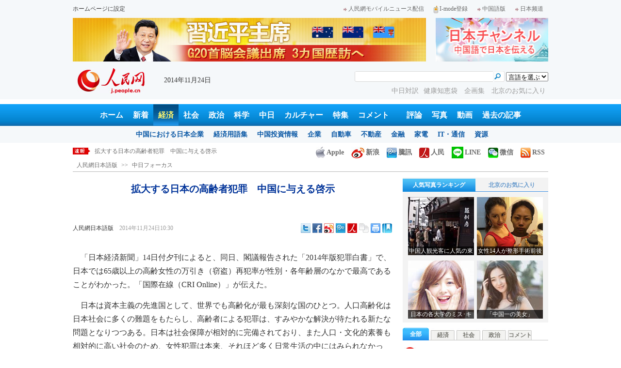

--- FILE ---
content_type: text/html
request_url: http://j.people.com.cn/n/2014/1124/c94473-8813072.html
body_size: 13668
content:
<!DOCTYPE html PUBLIC "-//W3C//DTD XHTML 1.0 Transitional//EN" "http://www.w3.org/TR/xhtml1/DTD/xhtml1-transitional.dtd">

<html xmlns="http://www.w3.org/1999/xhtml">

<head>

<meta http-equiv="content-type" content="text/html;charset=UTF-8">

<meta http-equiv="Content-Language" content="utf-8" />

<meta name="robots" content="all" />

<meta name="copyright" content="" />

<meta name="description" content="日本は資本主義の先進国として、世界でも高齢化が最も深刻な国のひとつ。人口高齢化は日本社会に多くの難題をもたらし、高齢者による犯罪は、すみやかな解決が待たれる新たな問題となりつつある。" />

<meta name="keywords" content="高齢者犯罪,啓示,犯罪,高齢者" />

<meta name="filetype" content="0" />

<meta name="publishedtype" content="1" />

<meta name="pagetype" content="1" />

<meta name="catalogs" content="F_94473" />

<meta name="contentid" content="F_8813072" />

<meta name="publishdate" content="2014-11-24" />

<meta name="author" content="F_200754" />

<meta name="source" content="来源：人民網日本語版 原创稿" />

<meta name="editor" content="F_200754">

<meta name="sourcetype" content="10">

<meta http-equiv="X-UA-Compatible" content="IE=EmulateIE7" />

<title>拡大する日本の高齢者犯罪　中国に与える啓示--人民網日本語版--人民日報</title>

<link href="/img/2013japanpd/page.css" type="text/css" rel="stylesheet" media="all" />

<!--[if IE]>

<link href="/img/2013japanpd/hack_ie.css" type="text/css" rel="stylesheet" rev="stylesheet" media="all" />

<![endif]-->

<script src="/img/2013japanpd/js/jquery-1.7.1.min.js" type="text/javascript"></script>

<script src="/img/2013japanpd/js/jquery.tu.js" type="text/javascript"></script>

<script src="/img/2013japanpd/js/d2sub.js" type="text/javascript"></script>

<script type="text/javascript">

<!--

function goto(){

	var res = true;

	if (document.form1.content.value==null || document.form1.content.value=="") {

		alert("「コメント欄」!");

		res = false;

	}

	if(res){

	  document.charset="utf-8";

	}

	return res;

}

function chakan()

{

window.open(url="http://posts.people.com.cn/bbs_new/app/src/main/?action=list&bid=5484872&channel_id=94473&id=8813072&lang=japan");

}



var kdocTitle = document.title;//标题 

	    var url = window.location.href.replace(/\?.*/,'') + '?from=fetion';

		var source='人民网日本語';

function shareyah(){		

		window.location.href = "http://bookmarks.yahoo.co.jp/bookmarklet/showpopup?t=" + EncodeUtf8(kdocTitle) + "&u=" + EncodeUtf8(url)+"&ei=UTF-8";

}

function shareqq(){

	window.open("http://v.t.qq.com/share/share.php?title=" + EncodeUtf8('拡大する日本の高齢者犯罪　中国に与える啓示') + "" + EncodeUtf8('/n/2014/1124/c94473-8813072.html')+"&ei=UTF-8","_blank");

	}		

function sharesina()

		{

		window.open('http://v.t.sina.com.cn/share/share.php?title='+EncodeUtf8(document.title)+'&url='+EncodeUtf8(location.href)+'&source='+EncodeUtf8(source),'_blank','width=450,height=400');

		}

function sharetwi(){

		window.location.href = "http://twitter.com/home?status=" + EncodeUtf8(url) + " " + EncodeUtf8(kdocTitle);

	   }

function Movelink()

		{

		window.location.href = "http://space.feixin.10086.cn/api/sharenews?url=" + EncodeUtf8(url) + "&title=" + EncodeUtf8(kdocTitle) +"&source="+EncodeUtf8(source);

		}

-->

</script>

<script type="text/javascript">

function doPrint() {

	if (window.print) {

		var p_title       = document.all.p_title.innerHTML;

		var p_publishtime = document.all.p_publishtime.innerHTML;

		var p_navigator   = document.all.p_navigator.innerHTML;

		var p_content     = document.all.p_content.innerHTML;

		

		var css = '<style type="text/css">' +

				  'p {  line-height: 140%}' +

				  '.fsubtitle {  line-height: 140%;font-size:20px;}' +

				  '.ftitle {  line-height: 140%; font-size: 24px; color: #000000}' +

				  'td {  font-size: 12px; color: #000000}' +

				  '</style>' ;



		var head ='<table width="600" border="0">' +

				  ' <tr> ' +

				  '    <td align="left"><img src="/img/2013japanpd/images/logo.jpg" alt="" > </td>' +

				  '  </tr>' +

				  '</table>';



		var nav  ='<table width="600" border="0" style="font-size:12px;" cellspacing="0" cellpadding="5"> ' +

			      '  <tr> ' +

			      '    <td width="400" align="left">' + p_navigator + '</td>' +

			      '    <td width="200" align="right">' + p_publishtime + '</td>' +

			      '  </tr>' +

			      '</table>' +

			      '<img src="/img/dot_red.gif" width="600" height="1" vspace="1"><br>' ;



		var body ='<table width="600" border="0" cellspacing="0" cellpadding="5">' +

			  	  '  <tr> ' +

			  	  '    <td  class="fbody" colspan="2" align="left"> ' +

			  	  '      <br><div align="center" class=fsubtitle style="color:#003399;font-size:24px;font-weight:bold;"><strong>' + p_title + '</strong></div><br>' + p_content + 

			  	  '    </td>' +

			  	  '  </tr>' +

				  '</table>';



		var tail ='<img src="/img/dot_red.gif" width="600" height="1" vspace="1"><br>' +

				  '<table width="600" border="0" cellpadding="10">' +

				  '  <tr> ' +

				  '    <td align="center" style="font-size:12px;">このウェブサイトの著作権は人民日報社にあります。<br>' +

				  '      掲載された記事、写真の無断転載を禁じます。<br>' +

 '   Tel:日本（03）3449-8256　 北京 (010) 5820-3719 MAIL:info@peopledaily.co.jp </td>' +

				  '  </tr>' +

				  '</table>';

	

		document.body.innerHTML = '<center>' + css + head + nav + body + tail + '</center>';

		window.print();

	}

}

</script>

<script type="text/javascript"> 

function copyToClipBoard(){  

    var clipBoardContent="";  

      clipBoardContent+=this.location.href;  

    window.clipboardData.setData("Text",clipBoardContent);  

    alert("クリップボードにコピーしました。あなたのＱＱまたはＭＳＮメッセンジャーに貼り付けて友人に紹介してください"); 

}

</script>

<script type="text/javascript">

function addFav(){   // 加入收藏夹

if (document.all) {

window.external.addFavorite(window.location.href,document.title);

} else if (window.sidebar) {

window.sidebar.addPanel(document.title, window.location.href, "");

}

}

</script>

</head>

<body>

<!--header-->

<div class="header">

  	<div class="w980 head_1 clear">

    	<div class="fl"><a href="#" onclick="var strHref=window.location.href;this.style.behavior='url(#default#homepage)';this.setHomePage('http://j.peopledaily.com.cn/');" style="CURSOR:hand">ホームページに設定</a></div>

        <div class="fr"><a href="http://j.people.com.cn/94475/7050433.html" target="_blank"><img src="/img/2013japanpd/images/icon1.jpg" alt="" />人民網モバイルニュース配信</a><!--<a href="http://j.peopledaily.com.cn/magazine/home.htm" target="_blank"><img src="/img/2013japanpd/images/icon2.jpg" alt="" />メールマガジン登録</a>--><a href="http://j.peopledaily.com.cn/2004/02/23/jp20040223_36870.htm" target="_blank"><img src="/img/2013japanpd/images/icon3.jpg" alt="" />I-mode登録</a><a href="http://www.people.com.cn/" target="_blank"><img src="/img/2013japanpd/images/icon1.jpg" alt="" />中国語版</a><a href="http://japan.people.com.cn/" target="_blank"><img src="/img/2013japanpd/images/icon1.jpg" alt="" />日本频道</a></div>

    </div>

    <div class="w980 ad01 clear">

    	<div class="fl"><ul id="ad01"><li><a href="http://j.people.com.cn/94474/310419/310606/index.html" target=_blank><img src="/NMediaFile/2014/1114/FOREIGN201411141350395028414614352.jpg" width="728" height="90"/></a></li>
</ul></div>

        <div class="fr"><a href="http://japan.people.com.cn/" target=_blank><img src="/mediafile/201311/21/F2013112117583500064.jpg" width="232" height="90"/></a>
</div>

    </div>

  	<div class="w980 head_2 clear">

    	<div class="fl"><span><a href="http://j.people.com.cn/" target="_blank"><img src="/img/2013japanpd/images/logo.jpg" alt="" /></a></span>2014年11月24日&nbsp;&nbsp;</div>

        <div class="fr">

        	<div class="on2">

            	<form name="dateform" method="post" onsubmit="return false">

                &nbsp;<select onchange="window.location.href=this.value"><option value="">言語を選ぶ</option>
<option value="http://www.people.com.cn/" target="_blank">中国語</option>
<option value="http://english.peopledaily.com.cn/" target="_blank">英語</option>
<option value="http://russian.people.com.cn/" target="_blank">ロシア語</option>
<option value="http://french.peopledaily.com.cn/" target="_blank">フランス語</option>
<option value="http://spanish.peopledaily.com.cn/" target="_blank">スペイン語</option>
<option value="http://arabic.people.com.cn/" target="_blank">アラビア語</option>
<option value="http://kr.people.com.cn/" target="_blank">韓国語</option>
<option value="http://german.people.com.cn/" target="_blank">ドイツ語</option></select>

            	</form>

        	</div>

        	<div class="on1">

            	<form action="http://search.people.com.cn/language/search.do" name="searchForm" method="post" target="_blank">

				<input type="hidden" name="dateFlag" value="false" />

				<input type="hidden" name="siteName" value="j"/>

				<input type="hidden" name="pageNum" value="1">

                <input type="text" name="keyword" id="keyword" class="on" value="" />

                <input type="image" name="button" id="button" value="search" src="/img/2013japanpd/images/icon4.jpg" />

            	</form>

            </div>

            <p><a href="http://j.people.com.cn/95961/index.html" target="_blank">中日対訳</a><a href="http://j.people.com.cn/94475/202874/index.html" target="_blank">健康知恵袋 </a><a href="http://j.people.com.cn/207985/index.html" target="_blank">企画集 </a><a href="http://j.people.com.cn/94473/208889/310016/index.html" target="_blank">北京のお気に入り</a></p>

      	</div>

  	</div>

</div>

<!--nav-->

<div class="nav clear"><a href="http://j.people.com.cn/" target="_blank">ホーム</a><a href="http://j.people.com.cn/94765/index.html" target="_blank">新着</a><a href="http://j.people.com.cn/94476/index.html" target="_blank" class="on">経済</a><a href="http://j.people.com.cn/94475/index.html" target="_blank">社会</a><a href="http://j.people.com.cn/94474/index.html" target="_blank">政治</a><a href="http://j.people.com.cn/95952/index.html" target="_blank">科学</a><a href="http://j.people.com.cn/94473/index.html" target="_blank">中日</a><a href="http://j.people.com.cn/206603/index.html" target="_blank">カルチャー</a><a href="http://j.people.com.cn/94825/index.html" target="_blank">特集</a><a href="http://gp.people.com.cn/libin/jply/index.html" target="_blank">コメント</a>　<a href="http://j.people.com.cn/94709/index.html">評論</a><a href="http://j.people.com.cn/94638/index.html" target="_blank">写真</a><a href="http://j.people.com.cn/94689/index.html" target="_blank">動画</a><a href="http://j.people.com.cn/94943/index.html" target="_blank">過去の記事</a></div>

<div class="nav2 clear">

	<div><a href="a"></a></div>
    <div><a href="a"></a><a href="b"></a></div>
    <div style="display:block;"><a href="http://j.people.com.cn/96019/index.html">中国における日本企業</a><a href="http://j.people.com.cn/94476/100561/index.html">経済用語集</a><a href="http://j.people.com.cn/95955/95957/index.html">中国投資情報</a><a href="http://j.people.com.cn/94476/101731/205945/index.html">企業</a><a href="http://j.people.com.cn/94476/101731/205941/index.html">自動車</a><a href="http://j.people.com.cn/94476/101731/205963/index.html">不動産</a><a href="http://j.people.com.cn/94476/101731/205947/index.html">金融</a><a href="http://j.people.com.cn/94476/101731/205946/index.html">家電</a><a href="http://j.people.com.cn/94476/101731/205943/index.html">IT・通信</a><a href="http://j.people.com.cn/94476/101731/205942/index.html">資源</a></div>
    <div><a href="http://j.people.com.cn/94475/208425/index.html">中国の夢</a><a href="/96507/index.html">あつまれ！中国の日本人</a><a href="http://j.people.com.cn/94475/206543/index.html">人民日報「微博」</a></div>
    <div><a href="http://j.people.com.cn/95959/index.html">指導者関連報道</a><a href="http://j.people.com.cn/95968/index.html">外交部記者会見</a><a href="http://j.people.com.cn/94474/207978/index.html">鍾声国際論評</a><a href="http://j.people.com.cn/94474/102316/102821/index.html">望海楼評論</a><a href="http://jpn_cpc.people.com.cn/">共産党ニュース</a></div>
<div><a href="http://j.people.com.cn/95952/100425/index.html">宇宙開発</a><a href="http://j.people.com.cn/95952/100426/index.html">月探査</a><a href="http://j.people.com.cn/95952/100421/index.html">資源・能源</a><a href="http://j.people.com.cn/95952/100429/index.html">電子・通信</a><a href="http://j.people.com.cn/95952/100428/index.html">科学調査</a><a href="http://j.people.com.cn/95952/100424/index.html">原子力</a></div>
    <div><a href="http://j.people.com.cn/96020/index.html">中国メディアが見る日本</a><a href="http://j.people.com.cn/101032/index.html">外国人が見る中国</a><a href="http://j.people.com.cn/94473/205203/208039/index.html" target="_blank">宮崎駿監督の新作「風立ちぬ」</a><a href="http://j.people.com.cn/94473/205203/207145/index.html#1" target="_blank">北京で日本人が春節体験</a></div>
    <div><a href="/208789/208900/208932/index.html">芸能スクープ</a><a href="/208789/208900/208931/index.html">映画祭</a><a href="/208789/208900/208928/index.html">映画速報</a></div>
    <div><a href="http://j.people.com.cn/94825/index.html">特集</a><a href="http://j.people.com.cn/207985/index.html">企画</a><a href="http://j.people.com.cn/208776/index.html">在中日本人の記録番組：中国と共に生きる</a><a href="http://blog.j.people.com.cn/">公式ブログ　北京の空は何色？</a><a href="http://j.people.com.cn/208919/index.html">ニュースエクスプレス</a></div>
<div><a href="a"></a><a href="b"></a></div>
    <div><a href="http://j.people.com.cn/94474/204236/index.html">週間！深読み「日本」</a><a href="http://j.people.com.cn/94474/102316/102821/index.html">人民日報評論コラム「望海楼」</a><a href="http://j.people.com.cn/94474/207978/index.html">人民日報鍾声国際論評</a></div>
    <div></div>
    <div></div>
    <div></div>

</div>

<!--news-->

<div class="w980 news d2news clear">

	<div class="fl">

    	<ul id="lun">

        	<li><a href='/n/2014/1124/c94659-8813092.html' target=_blank>高速鉄道運行ダイヤが決定、客室乗務員も登場　蘭州</a></li>
<li><a href='/n/2014/1124/c94657-8813090.html' target=_blank>女性スターの「醜い容貌の写真」</a></li>
<li><a href='/n/2014/1124/c94473-8813072.html' target=_blank>拡大する日本の高齢者犯罪　中国に与える啓示</a></li>
<li><a href='/n/2014/1124/c94475-8812932.html' target=_blank>新エネルギー車の普及計画に遅れ　6都市で達成率ゼロ</a></li>
<li><a href='/n/2014/1124/c94476-8812911.html' target=_blank>中日企業家、精神面で米国に及ばないのはなぜ？</a></li>



		</ul>

	</div>

    <div class="fr"><a href="http://j.people.com.cn/8487709.html" target="_blank"><img src="/img/2013japanpd/images/icon6.jpg" alt="" />Apple</a><a href="http://e.weibo.com/peoplejapan/profile" target="_blank"><img src="/img/2013japanpd/images/icon7.jpg" alt="" />新浪</a><a href="http://t.qq.com/renminwangriwen" target="_blank"><img src="/img/2013japanpd/images/icon8.jpg" alt="" />騰訊</a><a href="http://t.people.com.cn/japanese" target="_blank"><img src="/img/2013japanpd/images/icon9.jpg" alt="" />人民</a><a href="http://j.people.com.cn/n/2014/0612/c94659-8740312.html" target="_blank"><img src="/img/2013japanpd/images/icon30.jpg" alt="">LINE</a><a href="http://j.people.com.cn/8487705.html" target="_blank"><img src="/img/2013japanpd/images/icon10.jpg" alt="" />微信</a><a href="http://www.people.com.cn/rss/opml_ja.xml" target="_blank"><img src="/img/2013japanpd/images/icon11.jpg" alt="" />RSS</a></div>

</div>

<!--d2nav-->

<div class="w980 d2nav d2nav2 clear" id="p_navigator"><a href="http://j.people.com.cn/" class="clink">人民網日本語版</a>&gt;&gt;<a href="http://j.people.com.cn/94473/" class="clink">中日フォーカス</a></div>

<!--d2list-->

<div class="w980 oh clear">

  	<div class="d2_left wb_left fl">

    	<h1 id="p_title">拡大する日本の高齢者犯罪　中国に与える啓示</h1>

        <h2></h2>

        <div class="wb_1 clear">

        	<div class="wb_c1 fl"><a href="http://j.people.com.cn/">人民網日本語版</a>　<span id="p_publishtime">2014年11月24日10:30</span></div>

        	<div class="wb_t1 fr">

        	<div class="share">
              <!-- Baidu Button BEGIN -->
              <div id="bdshare" class="bdshare_t bds_tools">
              <a class="bds_twi" title="Twitterへ共有"></a>
              <a class="bds_fbook" title="Facebookへ共有"></a>
              <a class="bds_tsina" title="新浪微博へ共有"></a>
              <a class="bds_tqq" title="腾讯微博へ共有"></a>
              <a class="bds_people" title="人民微博へ共有"></a>
              <a class="bds_copy" title="URLをコピー"></a>
              <a class="bds_print" title="プリントアウト"></a>
              <a href="javascript:;" onclick="javascript:addfavor('','人民網日本語版');" class="bds" title="お気に入りに追加"></a>
              </div>
          	</div>
          	<script type="text/javascript" id="bdshare_js" data="type=tools&amp;uid=0" ></script>
          	<script type="text/javascript" id="bdshell_js"></script>
          	<script type="text/javascript">
          		document.getElementById("bdshell_js").src = "http://bdimg.share.baidu.com/static/js/shell_v2.js?cdnversion=" + Math.ceil(new Date()/3600000)
          	</script>
			<script type="text/javascript">
			function addfavor(url,title) {
			if(confirm("サイト名："+title+"\nお気に入りに追加しますか?")){
			var ua = navigator.userAgent.toLowerCase();
			if(ua.indexOf("msie 8")>-1){
			external.AddToFavoritesBar(url,title,'人民網日本語版');//IE8
			}else{
			try {
			window.external.addFavorite(url, title);
			} catch(e) {
			try {
			window.sidebar.addPanel(title, url, "");//firefox
			} catch(e) {
			alert("お気に入りへの追加は失敗しました。Crtl＋Dで追加してください。");
			}
			}
			}
			}
			return false;
			}
			</script>
            </div>

        </div>

        <div class="wb_2b clear" id="p_content">

   	    	<div class="on"></div>

            <p style="text-indent: 1em;">
	「日本経済新聞」14日付夕刊によると、同日、閣議報告された「2014年版犯罪白書」で、日本では65歳以上の高齢女性の万引き（窃盗）再犯率が性別・各年齢層のなかで最高であることがわかった。「国際在線（CRI Online）」が伝えた。</p>
<p style="text-indent: 1em;">
	日本は資本主義の先進国として、世界でも高齢化が最も深刻な国のひとつ。人口高齢化は日本社会に多くの難題をもたらし、高齢者による犯罪は、すみやかな解決が待たれる新たな問題となりつつある。日本は社会保障が相対的に完備されており、また人口・文化的素養も相対的に高い社会のため、女性犯罪は本来、それほど多く日常生活の中にはみられなかった。なぜ日本の高齢女性の犯罪率、また再犯率が高くなったのだろうか？</p>
<p style="text-indent: 1em;">
	高齢女性の犯罪動機の多くは、親族を失った心理的充足だ。くわえて日本の現在の人口出生率は縮小を続けており、多くの高齢者は頼りになる子女がいない。精神的に一種の孤独・苦しみ・身寄りのいない状態で長期的に生活を続けることで、一部のお年寄りの心理に、比較的深刻な誤解が生じることがある。そして「万引きは小さな事」、大変な犯罪ではない、と考えるお年寄りが増え、万引きをすることで孤独の寂しさを満たし、もしくは生活必需品を得ることにもなりうる。</p>
<p style="text-indent: 1em;">
	日本の高齢者犯罪率が高い事実から私たちは、一つの国が急速に高齢化社会に入った後、すなわち社会保障が非常に完備され、お年寄りの生活に心配はないが、社会各界・行政が高齢者の気持ちや心理に関心を払わなければ、高齢者層はさまざまな社会問題を引き起こし、犯罪率上昇の一端となる可能性がある、とみる。</p>
<p style="text-indent: 1em;">
	中国は現在、高齢化社会入りの初期段階にあるというより、すでに中級高齢化社会となった。中級高齢化社会には社会保障の相対的完備が求められるのみならず、高齢者への関心が、物質的充足から精神的満足に移ることが必要だ。</p>
<p style="text-indent: 1em;">
	よって高齢者に関する心理的研究、および日常的スポーツ娯楽施設普及の重要性が際立ってくる。だが養老ベッドの「確保困難」が続く現在、「高齢者への心理的ケアを議事日程に組み入れる」ことは、幾分ぜいたくと言わざるを得ない。しかし行き過ぎであるか否かに関わらず、この問題に早かれ遅かれ直面する。日本の現在の高齢者犯罪の再犯率が高い現実をみつめ、中国として、関連機構はやはり早急にこの問題に対処すべきだろう。（編集HT）</p>
<p style="text-indent: 1em;">
	「人民網日本語版」2014年11月24日</p>


            <div class="on"></div>

        </div>
        
        <div class="wb_41 clear"><a href="http://j.people.com.cn/n/2014/0612/c94659-8740312.html" target="_blank"><img src="/NMediaFile/2014/0711/FOREIGN201407111343389777799757782.jpg" width="600" height="160" alt="人民網日本語版LINE公式アカウント開設"/>人民網日本語版LINE公式アカウント開設</a></div>

        
        <h2 class="d2_8 wb_3 clear">関連記事</h2>
        <ul class="list_14c wb_4 oh clear"><li><a href="/n/2014/1031/c94473-8802942.html" target=_blank>日本の4人に1人が高齢者　シルバー事業が盛ん...</a></li><li><a href="/n/2014/1029/c94474-8801728.html" target=_blank>徐才厚を収賄罪で起訴へ</a></li><li><a href="/n/2014/1028/c94475-8800951.html" target=_blank>河北省、高齢者手当を支給</a></li><li><a href="/n/2014/1021/c95952-8797701.html" target=_blank>脳で制御するロボット、南開大学が開発</a></li><li><a href="/n/2014/1017/c94659-8796004.html" target=_blank>太原　高齢者の食卓</a></li><li><a href="/n/2014/1016/c94475-8795408.html" target=_blank>バスで眠り込む高齢者に付き添う若者</a></li><li><a href="/n/2014/1015/c94659-8795310.html" target=_blank>広西　90代の瑶族の高齢者がファッションショ...</a></li><li><a href="/n/2014/1013/c94659-8794005.html" target=_blank>北京の円明園　高齢者が「自分撮りの神器」を手...</a></li><li><a href="/n/2014/1007/c94476-8791266.html" target=_blank>高齢者サービス費用政府負担制度を2020年ま...</a></li><li><a href="/n/2014/0928/c94659-8788932.html" target=_blank>重陽節間近　桂林の高齢者29組が金婚式</a></li><li><a href="/94475/8164494.html" target=_blank>中国の原発専門家が語る福島第1原発事故2周年...</a></li></ul>
        
        <div class="ipc_none clearfix">
        
        	
            
        </div>

        

	    <div class="wb_7 clear">

        	<div class="fl"></div>

            <div class="fr"></div>

        </div>

        <div class="wbbox oh clear">

        	<div class="fl">

            	<h3 class="d2_8 wb_8 clear"><a href="http://j.people.com.cn/94765/index.html" target="_blank">最新ニュース</a></h3>
                <ul class="list_14 p2_1 wb_6 wb_9 clear"><li><a href='/n/2014/1124/c94659-8813092.html' target=_blank>高速鉄道運行ダイヤが決定、客室乗務員も登場…</a></li>
<li><a href='/n/2014/1124/c94657-8813090.html' target=_blank>女性スターの「醜い容貌の写真」</a></li>
<li><a href='/n/2014/1124/c94473-8813072.html' target=_blank>拡大する日本の高齢者犯罪　中国に与える啓示</a></li>
<li><a href='/n/2014/1124/c94475-8812932.html' target=_blank>新エネルギー車の普及計画に遅れ　6都市で達…</a></li>
<li><a href='/n/2014/1124/c94476-8812911.html' target=_blank>中日企業家、精神面で米国に及ばないのはなぜ？</a></li>
<li><a href='/n/2014/1124/c94476-8812903.html' target=_blank>悪循環に直面する日本経済</a></li>
<li><a href='/n/2014/1123/c206603-8812838.html' target=_blank>第51回金馬奨　俳優・陳建斌が3部門受賞</a></li>
<li><a href='/n/2014/1123/c94473-8812810.html' target=_blank>日本で定期開催の中国金融研究会　中日の民間…</a></li>

</ul>

            </div>

            <div class="fr">

            	<h3 class="d2_8 wb_8 clear">注目フォトニュース</h3>

                <div class="wb_10 clear">

                	<ul>

            			<li class="t01">

                        	<span><a href="http://j.people.com.cn/n/2014/1121/c94657-8812295.html" target=_blank><img src="/NMediaFile/2014/1121/FOREIGN201411211730318800842359188.jpg" width="172" height="97" alt="日本ドラマでドキドキする「壁ドン」の場面"/><i></i><em>日本ドラマでドキドキする「壁ドン」の場面</em></a></span>


                    		<span><a href="http://j.people.com.cn/n/2014/1121/c206603-8812388.html" target=_blank><img src="/NMediaFile/2014/1121/FOREIGN201411211730538500244505937.jpg" width="172" height="108" alt="韓国「アイスクリーム娘」、中国のミスキャンパスで優勝"/><i></i><em>韓国「アイスクリーム娘」、中国のミスキャンパスで優勝</em></a></span>


                		</li>

                        <li class="t02">

                        	<span><a href="http://j.people.com.cn/n/2014/1121/c95909-8812304.html?urlpage=0" target=_blank><img src="/NMediaFile/2014/1121/FOREIGN201411211731431801777931162.JPG" width="143" height="205" alt="広州モーターショー開幕日 高級車と美人コンパニオン"/><i></i><em>広州モーターショー開幕日 高級車と美人コンパニオン</em></a></span>


                        </li>

					</ul>

                </div>

            </div>

        </div>

      	<h2 class="d2_8 wb_3 clear">コメント</h2>

        <ul class="wb_11 clear">

        	<form name="form1" method="post" action="http://posts.people.com.cn/bbs_new/app/src/main/?action=parse_publish&op=ins&bid=5484872&channel_id=94473&id=8813072&lang=japanese" onSubmit="return goto()" >

    		<INPUT type=hidden name=pid value=0>

            <li>名前 <input type="text" name="yonghuming" id="yonghuming" /></li>

            <li>コメントを書く<br /><textarea name="content" lang="ja" cols="75" rows="5"></textarea></li>

            <li class="on"><input type="image" name="Submit" value="Submit" src="/img/2013japanpd/images/icon21.gif" /><a href="http://posts.people.com.cn/bbs_new/app/src/main/?action=list&bid=5484872&channel_id=94473&id=8813072&lang=japanese" target="_blank"><img src="/img/2013japanpd/images/icon22.gif" alt="" /></a></li>

            </form>

        </ul>

        <h2 class="d2_8 wb_3 wb_3b clear">最新コメント</h2>

        <dl class="wb_12 clear">

      		

      	</dl>

  	</div>

    <div class="p2_right fr">

    	

        <div class="p3box p4box d2box oh clear">

        	<ul class="p3_2 d2_4 clear" id="sub4a"><li class="active"><a href="http://j.people.com.cn/94476/96985/206149/index.html" target="_blank">人気写真ランキング</a></li>
<li>北京のお気に入り</li></ul>

            <div class="d2_1 clear" id="sub4b">

                <ul style="display:block;"><li><a href="http://j.people.com.cn/n/2014/1114/c94659-8809268.html" target=_blank><img src="/NMediaFile/2014/1114/FOREIGN201411141750087486240419020.jpg" width="136" height="120" alt="中国人観光客に人気の東京の十大ラーメン"/><div></div><b>中国人観光客に人気の東京の十大ラーメン</b></a></li>
<li><a href="http://j.people.com.cn/n/2014/1114/c94659-8808971.html" target=_blank><img src="/NMediaFile/2014/1115/FOREIGN201411151451566172271331164.jpg" width="136" height="120" alt="女性14人が整形手術前後の写真を公開"/><div></div><b>女性14人が整形手術前後の写真を公開</b></a></li>
<li><a href="http://j.people.com.cn/n/2014/1105/c94657-8804668.html?urlpage=0" target=_blank><img src="/NMediaFile/2014/1105/FOREIGN201411051502519531371652279.jpg" width="136" height="120" alt="日本の各大学のミス･キャンパス候補者　安倍萌生さんが人気"/><div></div><b>日本の各大学のミス･キャンパス候補者　安倍萌生さんが人気</b></a></li>
<li><a href="http://j.people.com.cn/n/2014/1115/c94657-8809457.html" target=_blank><img src="/NMediaFile/2014/1117/FOREIGN201411171404200981342758255.jpg" width="136" height="120" alt="「中国一の美女」"/><div></div><b>「中国一の美女」</b></a></li>
</ul>

                <ul><li><a href="http://j.people.com.cn/n/2014/0918/c94473-8784246.html" target=_blank><img src="/NMediaFile/2014/0922/FOREIGN201409221717107087696456163.JPG" width="136" height="120" alt="歴代の皇帝が見た風景を一望できる場所"/><div></div><b>歴代の皇帝が見た風景を一望できる場所</b></a></li>
<li><a href="http://j.people.com.cn/n/2014/0818/c94473-8771199.html" target=_blank><img src="/NMediaFile/2014/0922/FOREIGN201409221717032107878873039.jpg" width="136" height="120" alt="四季折々の姿を見せるドラマチックな庭園"/><div></div><b>四季折々の姿を見せるドラマチックな庭園</b></a></li>
<li><a href="http://j.people.com.cn/n/2014/0721/c94473-8758541.html" target=_blank><img src="/NMediaFile/2014/0922/FOREIGN201409221716555850288819005.jpg" width="136" height="120" alt="まるで北京の動物園-三里屯南街エリア"/><div></div><b>まるで北京の動物園-三里屯南街エリア</b></a></li>
<li><a href="http://j.people.com.cn/n/2014/0731/c94473-8763012.html" target=_blank><img src="/NMediaFile/2014/0922/FOREIGN201409221716480534719179631.jpg" width="136" height="120" alt="週末気分を満喫できる団結湖公園"/><div></div><b>週末気分を満喫できる団結湖公園</b></a></li>
</ul>

            </div>

		</div>

        

      	<ul class="p2_10 clear" id="sub2a"><li class="active">全部</li>
<li>経済</li>
<li>社会</li>
<li>政治</li>
<li>コメント</li></ul>

        <div class="p2_11 clear" id="sub2b">

        	<ul style="display:block"><!--1--><li><a href="/n/2014/1123/c94474-8812665.html" title="中国外交部、安倍内閣の答弁書についてコメント" target=_blank>中国外交部、安倍内閣の答弁書につい…</a></li><!--2--><li><a href="/n/2014/1123/c94475-8812628.html" title="四川省の甘孜チベット族自治州で　震度6.3の地震" target=_blank>四川省の甘孜チベット族自治州で　震…</a></li><!--3--><li><a href="/n/2014/1123/c206603-8812690.html" title="第51回金馬奨の授賞式　中華圏のスターが勢ぞろい" target=_blank>第51回金馬奨の授賞式　中華圏のス…</a></li><!--4--><li><a href="/n/2014/1123/c94475-8812640.html" title="四川省康定県でM6.3の地震　死者2人、負傷者42人" target=_blank>四川省康定県でM6.3の地震　死者…</a></li><!--5--><li><a href="/n/2014/1123/c94474-8812731.html" title="習近平主席、太平洋諸島諸国の首脳と会談" target=_blank>習近平主席、太平洋諸島諸国の首脳と…</a></li><!--6--><li><a href="/n/2014/1123/c206603-8812838.html" title="第51回金馬奨　俳優・陳建斌が3部門受賞" target=_blank>第51回金馬奨　俳優・陳建斌が3部…</a></li><!--7--><li><a href="/n/2014/1123/c94473-8812810.html" title="日本で定期開催の中国金融研究会　中日の民間ビジネス交流促進" target=_blank>日本で定期開催の中国金融研究会　中…</a></li><!--8--><li><a href="/n/2014/1122/c94474-8812609.html" target=_blank>習主席、フィジーの大統領と会談</a></li><!--9--><li><a href="/n/2014/1124/c94476-8812911.html" title="中日企業家、精神面で米国に及ばないのはなぜ？" target=_blank>中日企業家、精神面で米国に及ばない…</a></li><!--10--><li><a href="/n/2014/1123/c94475-8812700.html" title="国家水泳センターが一般公開　APEC歓迎パーティー会場を参観可能" target=_blank>国家水泳センターが一般公開　APE…</a></li></ul>

            <ul><!--1--><li><a href="/n/2014/1121/c94476-8812014.html" title="三洋電機、家電業界撤退のカウントダウン始まる" target=_blank>三洋電機、家電業界撤退のカウントダ…</a></li><!--2--><li><a href="/n/2014/1121/c94476-8812315.html" title="広州モーターショーにトヨタの新型「カムリ」登場" target=_blank>広州モーターショーにトヨタの新型「…</a></li><!--3--><li><a href="/n/2014/1121/c94476-8812006.html" title="大幅な円安　中国の対日輸出価格も調整へ" target=_blank>大幅な円安　中国の対日輸出価格も調…</a></li><!--4--><li><a href="/n/2014/1121/c94476-8812429.html" title="広州モーターショー　新エネルギー車に注目" target=_blank>広州モーターショー　新エネルギー車…</a></li><!--5--><li><a href="/n/2014/1121/c94476-8812433.html" title="対外投資が18％増加　対日128％増　1～10月" target=_blank>対外投資が18％増加　対日128％…</a></li><!--6--><li><a href="/n/2014/1121/c95909-8812259.html" title="中日のインターネット界の重鎮がフォーラムに" target=_blank>中日のインターネット界の重鎮がフォ…</a></li><!--7--><li><a href="/n/2014/1121/c94476-8812361.html" title="10月対外貿易の5つの特徴　アジア太平洋向け輸出急増" target=_blank>10月対外貿易の5つの特徴　アジア…</a></li><!--8--><li><a href="/n/2014/1124/c94476-8812911.html" title="中日企業家、精神面で米国に及ばないのはなぜ？" target=_blank>中日企業家、精神面で米国に及ばない…</a></li><!--9--><li><a href="/n/2014/1121/c94476-8812436.html" title="国内消費市場の運営は全体として安定　商務部" target=_blank>国内消費市場の運営は全体として安定…</a></li><!--10--><li><a href="/n/2014/1123/c94474-8812774.html" title="李克強総理が浙江省を視察　「経済の新たなエンジンを」" target=_blank>李克強総理が浙江省を視察　「経済の…</a></li></ul>

        	<ul><!--1--><li><a href="/n/2014/1123/c94475-8812628.html" title="四川省の甘孜チベット族自治州で　震度6.3の地震" target=_blank>四川省の甘孜チベット族自治州で　震…</a></li><!--2--><li><a href="/n/2014/1121/c94475-8812328.html" target=_blank>北京、煙霧対策に「風の道」建設を検討</a></li><!--3--><li><a href="/n/2014/1121/c94475-8812515.html" target=_blank>米国で人気の「アメリカン中華」</a></li><!--4--><li><a href="/n/2014/1123/c94475-8812640.html" title="四川省康定県でM6.3の地震　死者2人、負傷者42人" target=_blank>四川省康定県でM6.3の地震　死者…</a></li><!--5--><li><a href="/n/2014/1121/c94475-8812557.html" title="中国で唯一の3元札、1万元以上の価値がつく" target=_blank>中国で唯一の3元札、1万元以上の価…</a></li><!--6--><li><a href="/n/2014/1121/c94689-8812367.html" title="＜動画＞今週の注目ニュース（2014年11月13日～20日）" target=_blank>＜動画＞今週の注目ニュース（201…</a></li><!--7--><li><a href="/n/2014/1121/c94659-8812500.html" target=_blank>ポートレート　東京の印象</a></li><!--8--><li><a href="/n/2014/1121/c94475-8812409.html" target=_blank>故宮、オフシーズン無料開放を試行</a></li><!--9--><li><a href="/n/2014/1121/c94659-8812438.html" title="ミス･キャンパス中国コンテスト決勝戦が閉幕" target=_blank>ミス･キャンパス中国コンテスト決勝…</a></li><!--10--><li><a href="/n/2014/1123/c94475-8812700.html" title="国家水泳センターが一般公開　APEC歓迎パーティー会場を参観可能" target=_blank>国家水泳センターが一般公開　APE…</a></li></ul>

            <ul><!--1--><li><a href="/n/2014/1121/c94474-8812312.html" title="日本は「離島奪還」の悪だくみを止めるべき" target=_blank>日本は「離島奪還」の悪だくみを止め…</a></li><!--2--><li><a href="/n/2014/1121/c94474-8812263.html" target=_blank>日本の衆議院が本日解散</a></li><!--3--><li><a href="/n/2014/1123/c94474-8812665.html" title="中国外交部、安倍内閣の答弁書についてコメント" target=_blank>中国外交部、安倍内閣の答弁書につい…</a></li><!--4--><li><a href="/n/2014/1121/c94474-8812280.html" title="中国とニュージーランドが包括的・戦略的パートナーシップを構築" target=_blank>中国とニュージーランドが包括的・戦…</a></li><!--5--><li><a href="/n/2014/1123/c94474-8812731.html" title="習近平主席、太平洋諸島諸国の首脳と会談" target=_blank>習近平主席、太平洋諸島諸国の首脳と…</a></li><!--6--><li><a href="/n/2014/1121/c94474-8812274.html" title="習近平主席がニュージーランド総督主催の歓迎式典に出席" target=_blank>習近平主席がニュージーランド総督主…</a></li><!--7--><li><a href="/n/2014/1121/c94474-8812242.html" title="外交部、香港の政治制度は中国の内政で外国政府は干渉してはならない" target=_blank>外交部、香港の政治制度は中国の内政…</a></li><!--8--><li><a href="/n/2014/1122/c94474-8812609.html" target=_blank>習主席、フィジーの大統領と会談</a></li><!--9--><li><a href="/n/2014/1122/c94474-8812608.html" title="習主席、ナンディに到着し、フィジーへの公式訪問を始め" target=_blank>習主席、ナンディに到着し、フィジー…</a></li><!--10--><li><a href="/n/2014/1123/c94474-8812643.html" title="四川省康定地震　李克強総理が救援に全力を尽くすよう指示" target=_blank>四川省康定地震　李克強総理が救援に…</a></li></ul>

            <ul>

            <li><a href="http://j.people.com.cn/n/2014/1119/c94474-8810866.html" target="_blank">少子化対策としては、フランスの育児……</a></li><li><a href="http://j.people.com.cn/n/2014/1107/c94473-8805928.html" target="_blank">この話題に関してですが、「おばさん……</a></li><li><a href="http://j.people.com.cn/n/2014/1118/c95952-8810533.html" target="_blank">現在のランキングよりも次世代競争の……</a></li><li><a href="http://j.people.com.cn/n/2014/1117/c94474-8810145.html" target="_blank">G20のランチで各国首脳達がそれぞ……</a></li><li><a href="http://j.people.com.cn/n/2014/1118/c94476-8810498.html" target="_blank">粉ミルクだけでなく、チーズがもっと……</a></li><li><a href="http://j.people.com.cn/n/2014/1115/c94474-8809470.html" target="_blank">おそらく、この一悶着の理由は日本人……</a></li><li><a href="http://j.people.com.cn/n/2014/1113/c206603-8808482.html" target="_blank">TPPの訳し方は「環太平洋戦略的経……</a></li><li><a href="http://j.people.com.cn/n/2014/1117/c94474-8809936.html" target="_blank">次回のG20開催国が、圧倒的多数の……</a></li><li><a href="http://j.people.com.cn/n/2014/1115/c94474-8809551.html" target="_blank">日本が何を求めているか、「ドラえも……</a></li><li><a href="http://j.people.com.cn/n/2014/1106/c94659-8805609.html" target="_blank">好奇心を満たすものが、廃墟の軍艦島……</a></li>

            </ul>

        </div>

        

      	<div class="p3box p4box d2box oh clear">

        	<ul class="p3_2 d2_2 clear" id="sub7a"><li class="active"><a href="http://j.people.com.cn/94476/96985/206149/index.html" target="_blank">深読み</a></li>
<li>評論</li>
<li>鐘声</li>
<li>望海楼</li></ul>

        	<div class="d2_3 clear" id="sub7b">

            	<div style="display:block;"><span><a href="http://j.people.com.cn/94474/204236/index.html" target=_blank><img src="/mediafile/201311/24/F2013112415384100145.jpg" width="278" height="75"/></a><br></span>
                    <ul class="list_14 p2_1 clear">
<li><a href='/n/2014/1119/c94474-8810866.html' target=_blank>安倍首相の総選挙前倒し、そのねらいは？</a></li>
<li><a href='/n/2014/1001/c94474-8790506.html' target=_blank>北京－東京フォーラム　関係打開に必要な…</a></li>
<li><a href='/n/2014/0905/c94474-8779510.html' target=_blank>安倍内閣、改造で右傾化がより深刻に</a></li>

</ul>
                </div>

                <div><span><a href="http://j.people.com.cn/94709/index.html" target=_blank><img src="/mediafile/201312/13/F2013121317360100387.jpg" width="278" height="75"/></a><br></span>
                    <ul class="list_14 p2_1 clear">
<li><a href='/n/2014/1124/c94476-8812911.html' target=_blank>中日企業家、精神面で米国に及ばないのは…</a></li>
<li><a href='/n/2014/1124/c94476-8812903.html' target=_blank>悪循環に直面する日本経済</a></li>
<li><a href='/n/2014/1121/c94474-8812312.html' target=_blank>日本は「離島奪還」の悪だくみを止めるべき</a></li>

</ul>
                </div>

                <div><span><a href="http://j.people.com.cn/94474/207978/index.html" target=_blank><img src="/mediafile/201312/13/F2013121317305700385.jpg" width="278" height="75"/></a><br></span>
                    <ul class="list_14 p2_1 clear">
<li><a href='/n/2014/1114/c94474-8808792.html' target=_blank>中米両国、新型の大国関係のさらなる前進を</a></li>

</ul>
                </div>

                <div><span><a href="http://j.people.com.cn/94474/102316/102821/index.html" target=_blank><img src="/mediafile/201312/13/F2013121317331600386.jpg" width="278" height="75"/></a><br></span>
                    <ul class="list_14 p2_1 clear">
<li><a href='/n/2014/1121/c94474-8812312.html' target=_blank>日本は「離島奪還」の悪だくみを止めるべき</a></li>
<li><a href='/n/2014/1120/c94474-8811719.html' target=_blank>開放の加速が迫る改革の深化</a></li>
<li><a href='/n/2014/1119/c94474-8811229.html' target=_blank>協力・ウィンウィン理念が誕生を促した「…</a></li>

</ul>
                </div>

            </div>

		</div>

        <div class="p3box p4box d2box oh clear">

        	<ul class="p3_2 d2_4 clear" id="sub8a"><li class="active"><a href="http://j.people.com.cn/95955/95957/index.html" target="_blank">中国投資情報</a></li>
<li><a href="http://j.people.com.cn/96019/index.html" target="_blank">中国における日本企業</li></a></ul>

            <div class="d2_3 d2_5 clear" id="sub8b">

            	<div style="display:block;">

                	<span><a href="http://j.people.com.cn/94476/100561/index.html" target=_blank><img src="/mediafile/201311/24/F2013112415470000147.jpg" width="142" height="78"/></a><a href="http://j.people.com.cn/94476/100561/100569/8470657.html">玉兎号</a>&nbsp;&nbsp;&nbsp;<a href="http://j.people.com.cn/94689/94693/8470551.html">嫦娥3号</a><br /><a href="http://j.people.com.cn/94476/100561/100569/8454710.html" target="_blank">天猫 </a>&nbsp;&nbsp;&nbsp;<a href="http://j.people.com.cn/94476/100561/100569/8439966.html">「383」改革案</a><br /><a href="http://j.people.com.cn/94476/100561/100569/8450768.html">中国人民銀行クロスボーダー人民元指数</a><br /></span>


                    <ul class="list_14 p2_1 clear"><li><a href='/n/2014/1103/c94476-8803728.html' target=_blank>上海清算所が外為取引CCP業務　第三…</a></li>
<li><a href='/n/2014/1008/c94476-8791621.html' target=_blank>南昌・九江の一体化発展プランが実施へ</a></li>
<li><a href='/n/2014/0928/c204939-8789087.html' target=_blank>【第144回】知的財産ライセンス契約…</a></li>
<li><a href='/n/2014/0926/c94476-8788297.html' target=_blank>上海自由貿易区に金国際ボード開設、税…</a></li>
<li><a href='/n/2014/0925/c204939-8787837.html' target=_blank>【第143回】知財ライセンスの適用問…</a></li>

</ul>

				</div>

                <div>

                	<span><a href="http://j.people.com.cn/96019/index.html" target=_blank><img src="/mediafile/201312/13/F2013121317505000388.jpg" width="142" height="78"/></a>　<a href="http://j.people.com.cn/94476/8395070.html" target="_blank">ユニクロ・グローバル旗艦店、10月オープン　上海</a></span>


                    <ul class="list_14 p2_1 clear"><li><a href='/n/2014/1121/c94476-8812014.html' target=_blank>三洋電機、家電業界撤退のカウントダウン…</a></li>
<li><a href='/n/2014/1118/c94476-8810508.html' target=_blank>日本東レ　炭素繊維でボーイングから1兆…</a></li>
<li><a href='/n/2014/1117/c94476-8810047.html' target=_blank>「ダブル11」のネット通販、ユニクロの…</a></li>
<li><a href='/n/2014/1112/c94476-8808131.html' target=_blank>3年ぶりの中日首脳会談　日本政府機構や…</a></li>
<li><a href='/n/2014/1104/c94476-8804195.html' target=_blank>キヤノン、「天猫」に公式オンラインショ…</a></li>

</ul>

				</div>

			</div>

		</div>

		<div class="p3box p4box oh clear">

        	<div class="clear"><a href="http://j.people.com.cn/96020/index.html" target=_blank><img src="/mediafile/201311/18/F2013111818553701518.jpg" width="300" height="51" alt="中国メディアが見る日本"/></a></div>


            <div class="p4_2 p5_2 clear">
            	<ul class="list_14 p2_1 clear"><li><a href='/n/2014/1113/c94473-8808281.html' target=_blank>「独身大国」日本　単身者に「お一人…</a></li>
<li><a href='/n/2014/1107/c94473-8805928.html' target=_blank>中国のおばさんの広場舞に日本のおば…</a></li>
<li><a href='/n/2014/1106/c94473-8805454.html' target=_blank>日本のアニメが成功するワケ　子供が…</a></li>

</ul>
			</div>

            <div class="clear"><a href="http://j.people.com.cn/101032/index.html" target=_blank><img src="/mediafile/201311/18/F2013111818563901519.jpg" width="300" height="51"/></a></div>


            <div class="p4_2 p5_2 clear">
            	<ul class="list_14 p2_1 clear"><li><a href='/n/2014/0904/c94659-8778668.html' target=_blank>外国メディアの捉えた姿を消しつつあ…</a></li>
<li><a href='/94476/8553919.html' target=_blank>米メディア「中国の中流家庭は貯金を…</a></li>
<li><a href='/94476/8550424.html' target=_blank>北京のオフィスビルは東京・NYより…</a></li>

</ul>
			</div>

      	</div>

        

    </div>

</div>

<!--copyright-->

<div id="copyright"><ul>
<li><span>広告</span></li>
<li><a href="">リンク集</a></li>
<li><a href="">about us</a></li>
<li><a href="">サイトマップ</a></li>
<li><a href="" onClick="window.open('http://j.people.com.cn/banquan.htm','new_window','width=520,height=450,location=no,scrollbars=yes,resizable=yes,status=no');return false;">著作権</a></li>
</ul>
<p>
このウェブサイトの著作権は人民日報社にあります。 <br />掲載された記事、写真の無断転載を禁じます。<br />
Tel:日本（03）3449-8257、080-5077-8156　 北京 (010) 6536-8386
</p></div>

<script type="text/javascript">

function wzlun(){

var container=document.getElementById("lun");

container.appendChild(container.firstChild);

}

setInterval("wzlun()",3000);

</script>

<script src="/css/2010tianrun/webdig_test.js" language="javascript" type="text/javascript"></script>

<img src="http://58.68.146.44:8000/d.gif?id=8813072" width=0 height=0>

</body>

</html>